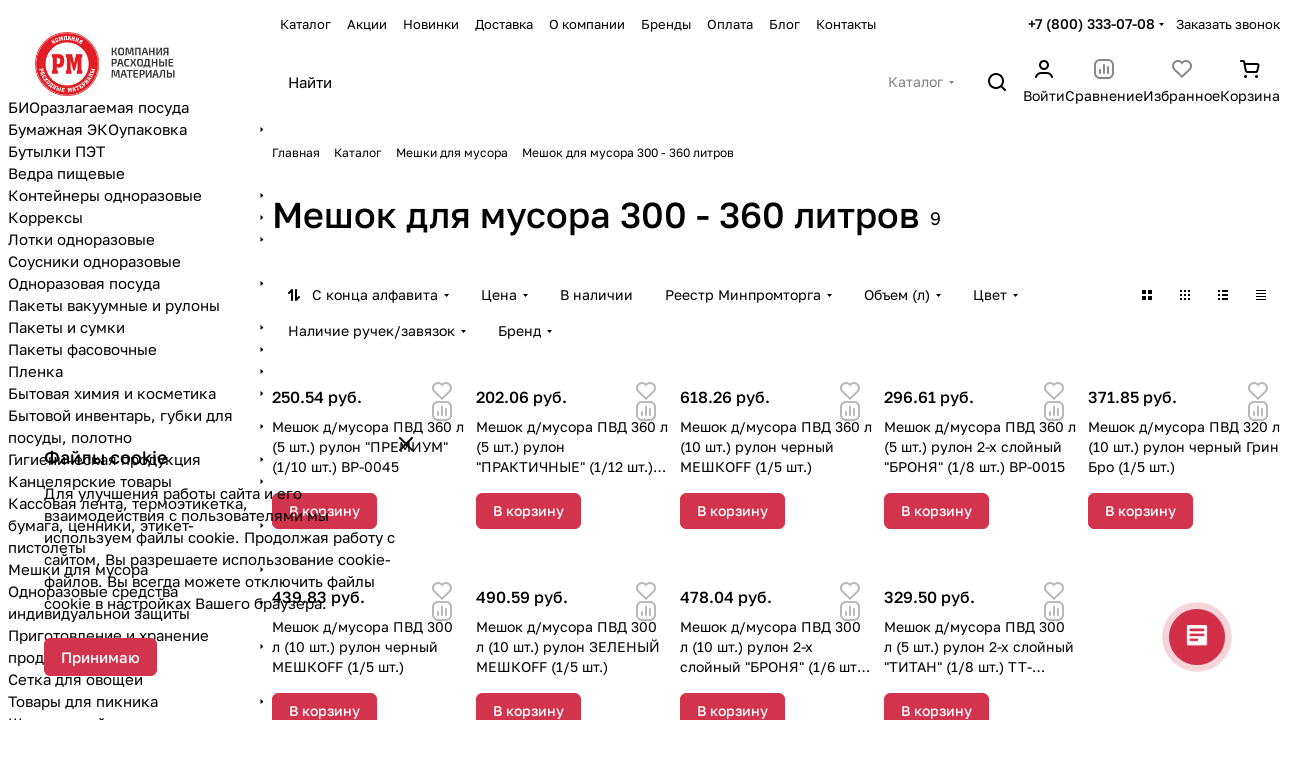

--- FILE ---
content_type: text/html; charset=UTF-8
request_url: https://rm-pack.ru/ajax/form.php?form_id=marketing&type=marketing&id=26531&iblock_id=29&delay=&template=TEXT&
body_size: 1394
content:
<script>BX.loadCSS(['/bitrix/components/aspro/marketing.popup/templates/premier/style.min.css?17333784935485']);</script><script>if(!window.BX)window.BX={};if(!window.BX.message)window.BX.message=function(mess){if(typeof mess==='object'){for(let i in mess) {BX.message[i]=mess[i];} return true;}};</script>
<script>(window.BX||top.BX).message({"LANGUAGE_ID":"ru","FORMAT_DATE":"DD.MM.YYYY","FORMAT_DATETIME":"DD.MM.YYYY HH:MI:SS","COOKIE_PREFIX":"BITRIX_SM","SERVER_TZ_OFFSET":"18000","UTF_MODE":"Y","SITE_ID":"s1","SITE_DIR":"\/","USER_ID":"","SERVER_TIME":1770099876,"USER_TZ_OFFSET":0,"USER_TZ_AUTO":"Y","bitrix_sessid":"d6036a3998589ba20ee5139f7d1b9bea"});</script>


<script src="/bitrix/js/logictim.balls/basket.js?17455628183130"></script>
<!-- Global site tag (gtag.js) - Google Analytics -->
<script data-skip-moving="true" async src="https://www.googletagmanager.com/gtag/js?id=G-LYCRPWZKY0"></script>
<script>
  window.dataLayer = window.dataLayer || [];
  function gtag(){dataLayer.push(arguments);}
  gtag('js', new Date());

  gtag('config', 'G-LYCRPWZKY0');
</script>


<link rel="apple-touch-icon" sizes="180x180" href="/bitrix/templates/aspro_max/images/apple-touch-icon.png">
<link rel="icon" type="image/png" sizes="32x32" href="/bitrix/templates/aspro_max/images/favicon-32x32.png">
<link rel="icon" type="image/png" sizes="16x16" href="/bitrix/templates/aspro_max/images/favicon-16x16.png">
<link rel="manifest" href="/bitrix/templates/aspro_max/images/site.webmanifest">
<link rel="mask-icon" href="/bitrix/templates/aspro_max/images/safari-pinned-tab.svg" color="#e31e27">
<meta name="msapplication-TileColor" content="#e31e27">
<meta name="msapplication-config" content="/bitrix/templates/aspro_max/images/browserconfig.xml">
<meta name="theme-color" content="#ffffff">




<!--'start_frame_cache_cdmcEY'-->		<div class="form marketing-popup p p--24 premier " data-classes="TEXT BOTTOM_LEFT" data-ls="mw_26531" >
					
			

							<div class="marketing-popup__title mb mb--12 color_222 font_18 switcher-title">Файлы cookie</div>
			
			<div class="marketing-popup__text font_15">
								Для улучшения работы сайта и его взаимодействия с пользователями мы используем файлы cookie. Продолжая работу с сайтом, Вы разрешаете использование cookie-файлов. Вы всегда можете отключить файлы cookie в настройках Вашего браузера.			</div>

			

			
							<div class="marketing-popup__btn mt mt--24">
																	<span class="btn btn-default"  data-marketing-action="btn1">
							Принимаю						</span>
																				</div>
						</div>

<!--'end_frame_cache_cdmcEY'--><span class="jqmClose top-close fill-grey-hover" onclick="window.b24form = false;" title="Закрыть"><i class="svg inline  inline " aria-hidden="true"><svg width="14" height="14" ><use xlink:href="/bitrix/templates/aspro-premier/images/svg/header_icons.svg?1744799532#close-14-14"></use></svg></i></span>


--- FILE ---
content_type: text/css
request_url: https://rm-pack.ru/bitrix/cache/css/s1/aspro-premier/default_15423f3c039294b50434bdac1ada77af/default_15423f3c039294b50434bdac1ada77af_v1.css?17623341225542
body_size: 1577
content:


/* Start:/bitrix/templates/aspro-premier/components/bitrix/catalog.smart.filter/main_compact/style.min.css?17447995322338*/
@media (min-width:768px){.hidden_top_sort .filter-panel__main-info{display:none}.compact .dropdown-select{padding:0;border:none}.compact.bx_filter .bx_filter_block{padding-top:0}.compact .bx_filter_parameters_box_title{white-space:nowrap}.compact .opened .bx_filter_parameters_box_title:not(.prices),.compact.bx_filter .set>.bx_filter_parameters_box_title{--box_shadow:var(--theme-base-color);background-color:var(--theme-base-color);border-color:var(--theme-base-color);color:var(--button_color_text);padding-right:36px}.compact .opened .bx_filter_parameters_box_title:hover{box-shadow:none}.compact .opened.bx_filter_parameters_box .dropdown-select__icon-down use,.compact .set .dropdown-select__icon-down use{fill:var(--button_color_text)}.compact .limited_block.bx_filter_block .form-checkbox__label{margin:0;padding:0;font-size:unset;line-height:unset;min-height:auto;color:var(--white_text_black)}.compact .opened .limited_block .form-checkbox__label{color:var(--button_color_text)}.compact .limited_block .form-checkbox__box{display:none}.compact .filter_values{padding:20px}.compact .bx_filter_block--whint .filter_values{overflow:visible}.compact .bx_filter_parameters_box_title_text{display:flex;gap:4px;overflow:hidden;position:relative}.compact .count_selected{opacity:.64}.compact .opened.bx_filter_parameters_box .delete_filter,.compact .set .delete_filter{display:flex}.compact .delete_filter{display:none;position:absolute;top:0;right:0;bottom:0;width:34px;cursor:pointer;align-items:center;justify-content:center}.compact .delete_filter:hover{opacity:.64}.compact .price_block + .price_block{padding-top:12px}.compact .price_block .bx_filter_parameters_box_title{padding-bottom:3px;cursor:default}.compact .char_name{position:relative;margin-top:12px}.compact .props_list .hint{position:static}.compact .props_list .hint .icon{position:static}.compact .props_list .hint .text{padding:0 0 0 8px;font-size:13px;color:#888888}.compact .props_list .hint .tooltip{top:-52px;opacity:1}.compact .props_list .hint .tooltip:after{bottom:-10px;left:56px;top:auto;border:5px solid transparent;border-top:5px solid #fff}.compact .bx_filter_button_box{padding:16px 0 0;display:none}.compact .bx_filter_button_box .btn{margin:0}.compact .bx_filter_button_box .btn span{padding-left:5px}}#mobilefilter .filter-panel__sort{display:none;}
/* End */


/* Start:/bitrix/templates/aspro-premier/css/conditional/hint.min.css?17447995322107*/
.hint{position:relative;cursor:pointer;}.hint--absolute{position:absolute;top:0;right:-12px;z-index:1;}.hint.hint--absolute2{position:absolute;right:-23px;top:0;z-index:1;}.hint.hint--inline{display:inline-flex;vertical-align:middle;margin-left:3px;}.hint--inline .tooltip{margin-bottom:4px;}.hint__icon{display:inline-block;cursor:pointer;text-align:center;padding:0;height:16px;width:16px;line-height:15px;border:1px solid #e5e5e5;font-size:11px;}@media (any-hover:hover){.hint .hint__icon:hover{color:#fff}}.hint__icon i{font-style:normal;}.hint__icon--absolute{position:absolute;z-index:202;left:-35px;top:-1px;}.hint__text{padding:0 0 0 6px;}.hint .tooltip{position:absolute;left:-19px;top:auto;bottom:100%;line-height:14px;z-index:202;display:none;padding:13px 16px 13px;min-width:200px;max-width:300px;font-size:12px;border-radius:8px;border-radius:var(--theme-button-border-radius);font-weight:400;box-shadow:0 0 15px rgba(0,0,0,.12);background:#fff;background:var(--card_bg_hover_black);}.hint.active .tooltip{opacity:1;z-index:204;cursor:auto;}.hint .tooltip--manual{max-width:232px;opacity:1;}.hint.active .hint__icon{border-color:#9e9e9e;border-color:var(--theme-base-color);background-color:#9e9e9e;background-color:var(--theme-base-color);color:#fff;}.hint.hint--down .tooltip{left:-16px;top:calc(100% + 4px);word-break:normal;bottom:inherit;opacity:1;}.properties_absolute{position:absolute;top:0;padding-right:35px;padding-top:2px;right:100%;bottom:0;width:100%;text-align:left;transition:all .2s ease-in-out;}.properties__item{position:relative;word-break:break-word;}.properties__item--inline{display:inline;}.properties__item.properties__item--compact{margin-top:0;}.properties__hr{margin:0 4px 0px -2px;}@media (min-width:768px){.properties-absolute-outer:hover .properties_absolute{right:0}.properties_absolute.to-top{right:0;top:100%}.properties-absolute-outer:hover .properties_absolute.to-top{top:0}}.properties__title .hint{display:inline-flex;position:relative;margin:0 3px 0 2px;top:-1px;}.properties.list .properties__value{margin-top:3px;overflow:hidden;text-overflow:ellipsis;}
/* End */


/* Start:/bitrix/templates/aspro-premier/css/toggle-panel.min.css?1744799532487*/
.toggle-panel{--item-height:36px;--item-pl:13px;--item-pr:13px;display:flex;gap:4px}.toggle-panel--sm{--item-height:24px;--item-pl:9px;--item-pr:9px}.toggle-panel__item{display:flex;align-items:center;padding:2px var(--item-pr) 2px var(--item-pl);height:var(--item-height);border-radius:var(--theme-button-border-radius)}.toggle-panel__item:not(.toggle-panel__item--current):hover{background-color:var(--card_bg_hover)}.toggle-panel__item--current{background-color:var(--card_bg_active)}
/* End */
/* /bitrix/templates/aspro-premier/components/bitrix/catalog.smart.filter/main_compact/style.min.css?17447995322338 */
/* /bitrix/templates/aspro-premier/css/conditional/hint.min.css?17447995322107 */
/* /bitrix/templates/aspro-premier/css/toggle-panel.min.css?1744799532487 */


--- FILE ---
content_type: text/css
request_url: https://rm-pack.ru/bitrix/cache/css/s1/aspro-premier/default_14d33bbd8185fc32223e7178cd69875b/default_14d33bbd8185fc32223e7178cd69875b_v1.css?176233412218131
body_size: 4376
content:


/* Start:/bitrix/templates/aspro-premier/css/conditional/sticker.min.css?17447995321698*/
.sticker{position:absolute;z-index:3;top:0;left:0;display:flex;flex-wrap:wrap;gap:4px;}.sticker--static{position:static;}.sticker--offset-16{top:16px;left:16px;}.sticker__item{--sticker_color:#0cbc3d;--sticker-height:24px;padding:1px 8px 1px 8px;color:#fff;background:var(--sticker_color);border-radius:var(--theme-sticker-border-radius);font-weight:500;position:relative;height:var(--sticker-height);display:inline-flex;align-items:center;}.sticker .sticker__item{line-height:12px;display:flex;}.sticker__item--bordered{color:#666;color:var(--lite_basic_text_black);border:1px solid #e5e5e5;border-color:var(--stroke_black);background:#fafafa;background:var(--light2_bg_black);}.sticker--upper .sticker__item{text-transform:uppercase;}.sticker__item--sale,.sticker__item--aktsiya,.sticker__item--stock{--sticker_color:#ffeca8;color:#222;}.sticker__item--new,.sticker__item--novinka{--sticker_color:#32cb41;}.sticker__item--hit,.sticker__item--khit{--sticker_color:#ff7455;}.sticker__item--recommend,.sticker__item--sovetuem{--sticker_color:#a56ffd;}.sticker__item--sale-text,.sticker__item--sale_text,.sticker__item--red{--sticker_color:#ff4f64;}.sticker__item--blur{--sticker_color:rgba(34,34,40,.32);}.sticker__item--light-green{--sticker_color:#def6e0;color:#222;}.status-icon{position:relative;display:flex;align-items:center;gap:4px;white-space:nowrap;color:#32cb41;}.status-icon.nostock{color:#f91a35;}.status-icon.order{color:#25a4f1;}.status-icon.pending{color:#fc9e41;}.btn-fast-view{position:absolute;transform:translateX(-50%);bottom:40px;left:50%;z-index:4;opacity:0;transition:opacity .3s ease;}.btn-fast-view .btn-fast-view{bottom:0;}.grid-list__item:hover .btn-fast-view{opacity:1;}
/* End */


/* Start:/bitrix/templates/aspro-premier/css/conditional/prices.min.css?17447995321975*/
.prices{display:flex;flex-direction:column;gap:8px;}.price{--animation-duration:.2s;position:relative;}.price__row{display:flex;flex-direction:row;justify-content:start;flex-wrap:wrap;align-items:baseline;gap:2px 8px;}.price .sticker{display:inline-flex;position:relative;top:auto;bottom:2px;left:0;gap:2px;z-index:initial;white-space:nowrap;}.price--hide-economy .price__economy{display:none;}.price .price__economy .sticker__item{--sticker-height:18px;padding-inline:6px;}.price__range{position:relative;flex-grow:1;}.price__row + .price__row{margin-top:2px;}.price + .price.price--with-title.price--with-range{margin-top:8px;}.price__popup-toggle{position:relative;display:flex;align-items:center;align-self:center;justify-content:center;width:20px;height:16px;background-color:var(--black_bg_black);border:1px solid var(--stroke_black);transition:background-color var(--animation-duration) ease,border-color var(--animation-duration) ease;font-size:1rem;line-height:calc(1em + 8px);padding:0;}.price__popup-toggle::after{content:'...';position:absolute;top:-9px;left:0;font-size:14px;right:0;text-align:center;}.price__popup-toggle.animate::after{animation:price_popup_toggle_loadings .3s linear infinite alternate;}.price__popup-toggle:is(.price__popup-toggle--active,:hover){border-color:var(--stroke_input);}.price__popup-bottom{position:sticky;bottom:0;background-color:var(--card_bg_black);z-index:1;}.xpopover:has(.price__popup){min-width:min(100%,240px);width:auto;}.xpopover:has(.price__popup)>.scrollbar{max-height:calc(min(100vh,400px) - var(--xpopover-pt) - var(--xpopover-pb));}@media (max-width:380px),(max-width:760px) and (min-resolution:2dppx){.xpopover:has(.price__popup)>.scrollbar{max-height:calc(100vh - var(--xpopover-pt) - var(--xpopover-pb))}.price__popup-bottom{padding-bottom:var(--xpopover-content-pb);margin-bottom:calc(-1* var(--xpopover-content-pb))}}@keyframes price_popup_toggle_loadings{from{content:'.'}50%{content:'..'}to{content:'...'}}
/* End */


/* Start:/bitrix/templates/aspro-premier/css/catalog.min.css?17520556608318*/
.buy_block{display:block;}body .buy_block .item-action--basket:not(.active) + .in_cart,body .buy_block .item-action--basket.loadings + .in_cart{display:none;}body .buy_block .item-action--basket.active:not(.loadings){display:none;}.btn-actions--with-icons{max-width:243px;flex-basis:100%;}.btn-actions__inner{flex:1;max-width:100%;text-overflow:ellipsis;}.btn-actions--with-icons .buy_block{display:flex;flex:1;justify-content:flex-end;}.btn-actions--with-icons .buttons{flex:1;}.buy_block .btn{white-space:normal;max-width:100%;text-overflow:ellipsis;text-align:center;}.counter{display:flex;justify-content:space-between;-webkit-user-select:none;-moz-user-select:none;-ms-user-select:none;user-select:none;width:103px;min-width:103px;overflow:hidden;}.counter__action{flex:0 0 30px;position:relative;}.counter__action:hover{background-color:var(--tag_hover);}.counter__action:before,.counter__action:after{content:"";position:absolute;display:block;background-color:var(--white_text_black);border-radius:1px;top:50%;left:50%;}.counter__action:before{width:12px;height:2px;margin-top:-1px;margin-left:-6px;}.counter__action--plus:after{width:2px;height:12px;margin-top:-6px;margin-left:-1px;}.counter__count{--input_bg_color-focus:transparent;--input_border_color-focus:transparent;flex:1;width:100%;height:100%;border:none;background:transparent;text-align:center;color:var(--white_text_black);}.btn .counter{height:calc(var(--button-height) - 3px);}.btn-wide .counter{width:auto;flex:1;}.btn-lg .counter__action{flex-basis:44px;}.btn-elg .counter__action{flex-basis:48px;}.buttons + .info-buttons{margin-top:8px;}.info-buttons__item .btn{display:block;padding-left:14px;padding-right:14px;}.info-buttons__item + .info-buttons__item--question .btn-sm{width:44px;margin-left:8px;}.info-buttons__item--question .btn-default:not(.btn-sm):not(.btn-md):not(.btn-lg):not(.btn-wide){width:50px;margin-left:12px;}.buttons-big-gap .buttons + .info-buttons{margin-top:12px;}.buttons-big-gap .info-buttons__item + .info-buttons__item--question .btn{margin-left:12px;width:56px;}.info-buttons__item--compare .btn.active{background-color:#9e9e9e;background-color:var(--theme-base-color);border-color:#9e9e9e;border-color:var(--theme-base-color);}.info-buttons__item-text{margin-left:7px;}.block-with-icon{display:flex;flex-flow:row wrap;}.block-with-icon--mt-14{margin-top:14px;}.block-with-icon__icon{margin:3px 11px 0 0;}.block-with-icon__text{flex:1;}.counter--basket{width:88px;background:#f8f8f8;background:var(--darkerblack_bg_black);margin:auto;}.counter--basket .counter__action{flex-basis:26px;border:none;cursor:pointer;}.counter--basket .counter__action:hover:before,.counter--basket .counter__action:hover:after{background-color:#333;background-color:var(--fill_dark_lite_white_hover);}.counter--basket .counter__action:before,.counter--basket .counter__action:after{background-color:#999;}.counter--basket .counter__action:before{width:8px;margin-left:-4px;}.counter--basket .counter__action.counter__action--plus:after{height:8px;margin-top:-4px;}.counter--basket .counter__count{color:#333;color:var(--white_text_black);font-size:.8em;}.section-wrapper-list>div{margin-bottom:32px;}@media (max-width:600px){.grid-list.grid-list--compact .js-popup-block,.owl-carousel .catalog-block__item{padding:10px}.grid-list .js-popup-block .countdown,.owl-carousel .catalog-block__item .countdown,.owl-carousel .sticker,.owl-carousel .sticker-wrap{display:none}.grid-list.grid-list--compact div[class*="info-title"],.owl-carousel .catalog-block__item div[class*="info-title"]{line-height:calc(1em + 7px)}}@media (max-width:600px){.hide-600{display:none!important}body .js-btn-state-wrapper .btn,body .js-replace-more.btn{--button-height:36px;--button-pl:8px;--button-pr:8px;width:100%}}.sku-props--no-current{opacity:.6;transition:opacity .3s ease;}.sku-props--no-current:hover{opacity:1;}.sku-props__item{margin-top:16px;}.sku-props--detail .sku-props__values{--gap:6px;}.sku-props--detail .sku-props__value{--sku-height:46px;--sku-prop-stroke:2px;padding:10px 27px;font-size:calc(1rem - 1px);}.sku-props--detail .sku-props__title{font-size:calc(1rem - 3px);line-height:calc(1em + 5px);padding-bottom:7px;}.sku-props--reset-margin-top .sku-props__item{margin-top:0;}.sku-props--list .sku-props__values>.line-block__item{padding-top:4px;}.sku-props__title{font-size:calc(1rem - 4px);line-height:calc(1em + 4px);padding-bottom:4px;}.sku-props__title .hint{display:inline-block;padding-left:1px;top:-1px;}.sku-props--list .sku-props__title{font-size:.8125rem;}.sku-props__value{--sku-width:auto;--sku-height:30px;width:var(--sku-width);height:var(--sku-height);min-width:40px;justify-content:center;padding:8px 10px;background-color:var(--card_bg_black);box-shadow:0 0 0 1px var(--stroke_input) inset;color:var(--white_text_black);display:flex;align-items:center;line-height:var(--sku-height)!important;border-radius:4px;border:none;user-select:none;transition:all ease .05s;}.sku-props__value:not(:where(.sku-props__value--pict,.sku-props__value--active,.sku-props__value--missing)):is(:hover,:focus-visible){box-shadow:0 0 0 1px color-mix(in oklab,var(--white_text_black) 50%,transparent) inset;cursor:pointer;}.sku-props__value--missing{color:var(--stroke_black);overflow:hidden;position:relative;}.sku-props__value--missing::after{background:var(--stroke_black);content:"";display:block;height:1px;left:0;position:absolute;top:50%;transform:rotateZ(-37deg) scaleX(1.2);width:100%;z-index:1;}.sku-props__value:not(.sku-props__value--active):active{transform:translateY(1px);}.sku-props__value--active{cursor:default;&:not(.sku-props__value--pict){box-shadow:0 0 0 var(--sku-prop-stroke,1px) var(--white_text_black) inset;background-color:transparent}}.sku-props__value--text-lg{--sku-width:auto;--sku-height:auto;--sku-prop-stroke:2px;justify-content:center;min-width:60px;}.sku-props__value--pict{--sku-prop-pict-inset:-4px;--sku-width:28px;--sku-height:28px;padding:0;font-size:0;padding:0;min-width:auto;background-size:cover;background-repeat:no-repeat;border:calc(var(--sku-prop-pict-inset) * -1) solid var(--white_text_black_reverse);border-radius:var(--theme-button-border-radius);box-shadow:none;position:relative;flex-shrink:0;&:is(:hover,:focus-visible){&::before{box-shadow:0 0 0 var(--sku-prop-stroke,1px) color-mix(in oklab,var(--white_text_black) 50%,transparent) inset}}}.sku-props--detail .sku-props__value--pict{--pict-prop-size:56px;height:var(--pict-prop-size);padding:0;width:var(--pict-prop-size);font-size:0;}.sku-props__value--pict:before{content:"";display:block;box-shadow:0 0 0 1px color-mix(in oklab,var(--white_text_black) 10%,transparent) inset;border-radius:4px;position:absolute;inset:var(--sku-prop-pict-inset,0);}.sku-props__value--active.sku-props__value--pict:before{box-shadow:0 0 0 var(--sku-prop-stroke,1px) var(--white_text_black) inset;}.sku-props__value--pict.sku-props__value--pict-lg{--sku-width:42px;--sku-height:42px;--sku-prop-stroke:2px;}.sku-props__value--pict.sku-props__value--active{border-color:var(--white_text_black_reverse);}.sku-props--detail .sku-props__value--pict.sku-props__value--active,.sku-props__value--pict-lg.sku-props__value--active{--sku-prop-pict-inset:-4px;}@media (max-width:600px){.sku-props--detail .sku-props__title{font-size:.8125rem}.sku-props--detail .sku-props__value--pict{--pict-prop-size:40px}}.status-amount--stores{opacity:0;transition:opacity .3s ease;}.status-amount--visible{opacity:1;}.status-amount--stores.dotted{cursor:pointer;}.grid-list.catalog-detail__forms{--gap:16px;}.catalog-detail__pseudo-link--with-gap{margin-top:8px;}.catalog-detail .catalog-detail__pseudo-link{display:flex;}.catalog-detail__pseudo-link .icon-container{margin-top:1px;}.pseudo-link__icon{margin-right:10px;}.catalog-detail .brand-detail-info__image{align-items:center;background-color:#fff;display:inline-flex;height:42px;justify-content:flex-start;max-width:90px;padding:5px;}.catalog-detail .brand-detail-info__image a{align-items:center;display:flex;height:100%;width:100%;}.sale_gift_product_container .btn-fast-view,.bx_sale_gift_main_products .btn-fast-view{display:none;}.catalog-detail .content--max-width{max-width:1200px;}.visible-by-container-rule:has(.hidden){display:none;}.side-icons{position:absolute;top:4px;right:4px;z-index:4;width:20px;}
/* End */


/* Start:/bitrix/templates/aspro-premier/css/catalog-block.min.css?17520556605426*/
.catalog-block__item{--catalog-block-radius:var(--theme-outer-border-radius);--catalog-block-padding:16px;padding:var(--catalog-block-padding) var(--catalog-block-padding) var(--catalog-block-padding);height:100%;border-radius:12px;border-radius:var(--catalog-block-radius);position:relative;}.catalog-block__inner{position:relative;}.catalog-block__item .catalog-block__item--img-corner{width:auto;margin:calc(-1 * var(--catalog-block-padding)) calc(-1 * var(--catalog-block-padding)) 0;}.catalog-block__info-bottom .catalog-block__info-btn{min-width:0;}.grid-list--no-gap .catalog-block__item .catalog-block__item--img-corner{border-radius:0;}.catalog-block__item .catalog-block__item--img-corner .image-list__link{border-radius:var(--catalog-block-radius);overflow:hidden;}.catalog-block__item .catalog-block__item--img-corner .sticker{left:var(--catalog-block-padding);top:var(--catalog-block-padding);}.catalog-block__item .catalog-block__item--img-corner .side-icons{right:var(--catalog-block-padding);top:var(--catalog-block-padding);}.catalog-block__item .catalog-block__item--img-corner .price-economy{left:var(--catalog-block-padding);}.catalog-block__item .catalog-block__item--img-corner img{border-radius:0;}.catalog-block__item .catalog-block__item--img-corner .countdown-list-image{bottom:27px;left:34px;}body .catalog-block__info{margin-top:16px;flex-basis:auto;flex-grow:0;margin-bottom:auto;}.catalog-block__info-title{line-height:calc(1em + 7px);}.catalog-block__info-tech{margin:6px 0 0;}.catalog-block__info-bottom{margin-top:16px;position:relative;}.catalog-block__info-bottom-wrapper{width:max-content;max-width:100%;}.catalog-block__info-bottom--margined{margin:4px 0;}@media (min-width:769px){.properties-absolute-outer:hover ~ .image-list-outer .sticker{left:100%;right:-100%}.properties-absolute-outer:hover ~ .image-list-outer .image-list__link,.properties-absolute-outer:hover ~ .image-list-outer .countdown{left:100%}.image-list-outer .sticker,.image-list-outer .image-list__link,.image-list-outer .countdown{transition:all ease .2s}.properties-absolute-outer:hover ~ .image-list-outer .to-top .sticker{top:100%}.properties-absolute-outer:hover ~ .image-list-outer .to-top .image-list__link,.properties-absolute-outer:hover ~ .image-list-outer .to-top .countdown{top:100%}.image-list-outer_overflow{overflow:hidden}.catalog-block__offers .sku-props{display:none}.catalog-block__wrapper{position:relative}.catalog-block__wrapper:hover{z-index:5}.catalog-block__wrapper[data-hovered="true"] .catalog-block__item{height:auto;position:absolute;top:0;left:0;right:0;z-index:4}.catalog-block__wrapper[data-hovered="true"] .catalog-block__offers .sku-props{display:block}}@media (max-width:768px){.catalog-block__wrapper,.catalog-block__info{height:auto!important}.catalog-block__info-bottom{display:flex;flex-direction:column}.catalog-block__offers{order:-1;margin-top:-16px}.catalog-block__info-bottom .sku-props{margin-bottom:10px}.catalog-block__info-bottom .btn .counter{width:100%}}@media (min-width:601px){#main .catalog-block__info-price{text-align:left;flex:1}.catalog-block__info-price + .catalog-block__info-btn{text-align:right}.bx-ie .catalog-block__info-btn{top:50%;transform:translateY(-50%)}.catalog-block__info-bottom .line-block{justify-content:normal}.catalog-block__item--centered .catalog-block__info-bottom .line-block{justify-content:center}.catalog-block--bottom-btn .catalog-block__info-bottom--margined{flex-basis:100%}.catalog-block--bottom-btn .catalog-block__info-bottom--margined:last-of-type{margin-top:13px}.catalog-block--bottom-btn .btn{display:block}.catalog-block--bottom-btn .counter{width:auto}}.detail-block .catalog-block .owl-stage{display:flex;flex-direction:row;}.detail-block .catalog-block .owl-item{flex-shrink:0;}.properties-absolute-outer{padding-top:100%;position:absolute;top:0;left:0;right:0;overflow:hidden;z-index:4;}.properties-absolute-outer.properties-absolute-margin{padding-top:calc(100% + 28px);}@media (max-width:600px){.catalog-block__item{--catalog-block-padding:10px}.catalog-block__info-tech{margin-top:8px}.catalog-block__info-bottom-wrapper{width:100%}}.grey-bg-goods-y [data-option-type=".CATALOG_TAB"] .subs:first-of-type,.grey-bg-goods-y [data-option-id="ELEMENTS_TABLE_TYPE_VIEW"] .subs{opacity:.5;pointer-events:none;cursor:not-allowed;}.grey-bg-goods-y .block .catalog-block__item{padding:0;box-shadow:none!important;background-color:transparent;}.catalog-block__underlay{display:none;}@media (min-width:769px){.grey-bg-goods-y .grid-list .catalog-block__item:hover .catalog-block__underlay{position:absolute;inset:calc(var(--catalog-block-padding) * -1);display:block;background:var(--card_bg_black);border-radius:var(--catalog-block-radius)}.grey-bg-goods-y .catalog-block__wrapper:hover .catalog-block__underlay{box-shadow:0 5px 30px rgba(34,34,40,.08)}}.grey-bg-goods-y .block.grid-list{row-gap:40px;}.grey-bg-goods-y .catalog-block__item--img-corner{margin:0!important;}.grey-bg-goods-y .catalog-items .image-list .sticker{left:12px;top:12px;}.grey-bg-goods-y .image-list .side-icons{right:12px;top:12px;}.grey-bg-goods-y .catalog-complect__amount{right:12px;top:12px;}@media (max-width:450px){.grey-bg-goods-y .grid-list.grid-list--compact{column-gap:min(var(--theme-items-gap),8px)!important;row-gap:40px!important}}@media(min-width:601px) and (max-width:1399px){.catalog-block__info-bottom .js-btn-state-wrapper{flex:none}}
/* End */
/* /bitrix/templates/aspro-premier/css/conditional/sticker.min.css?17447995321698 */
/* /bitrix/templates/aspro-premier/css/conditional/prices.min.css?17447995321975 */
/* /bitrix/templates/aspro-premier/css/catalog.min.css?17520556608318 */
/* /bitrix/templates/aspro-premier/css/catalog-block.min.css?17520556605426 */


--- FILE ---
content_type: text/css
request_url: https://rm-pack.ru/bitrix/cache/css/s1/aspro-premier/default_63d38dc0dba7e3703b1c33865fee44b9/default_63d38dc0dba7e3703b1c33865fee44b9_v1.css?17623341173277
body_size: 1046
content:


/* Start:/bitrix/components/aspro/catalog.viewed.premier/templates/.default/style.min.css?17448004121360*/
.catalog-viewed-list{padding:0 0 5rem;}.front_page .catalog-viewed-list{padding-top:5rem;}.catalog-viewed__item.swiper-slide{height:auto;min-height:200px;width:calc((min(calc(100vw - var(--scrollbar-width,0) - (2 * var(--theme-page-width-padding))),var(--theme-page-width)) - (var(--gap) * (var(--items-count) - 1))) / var(--items-count));}.catalog-viewed__item__title{word-break:break-word;line-height:calc(1em + 5px);}.catalog-viewed__item__image{width:96px;height:96px;}.catalog-viewed__item__image:has(.lazyload){background-color:var(--darkerblack_bg_black);}@media (max-width:600px){.catalog-viewed-list{padding-bottom:40px}.front_page .catalog-viewed-list{padding-top:40px}.catalog-viewed__item{width:164px!important}}.catalog-viewed-list .slider-solution:not(.swiper-initialized) ~ .slider-nav{display:none;}.catalog-viewed-list .slider-solution:not(.swiper-initialized) .swiper-wrapper{--gap:var(--theme-items-gap);display:grid;gap:var(--gap);grid-template-columns:repeat(var(--items-count),1fr);grid-auto-flow:column;overflow:hidden;}@media (min-width:425px){.catalog-viewed-list .swiper-wrapper{--items-count:3}}@media (min-width:601px){.catalog-viewed-list .swiper-wrapper{--items-count:4}}@media (min-width:992px){.catalog-viewed-list .swiper-wrapper{--items-count:5}}@media (min-width:1100px){.catalog-viewed-list .swiper-wrapper{--items-count:6}}
/* End */


/* Start:/bitrix/templates/aspro-premier/css/skeleton.min.css?17447995321529*/
.skeleton-grid{--gap:30px;display:grid;gap:var(--gap)}.skeleton-grid--row{--repeat-row:1;grid-template-rows:repeat(var(--repeat-row),1fr)}.skeleton-grid--column{--repeat-column:1;grid-template-columns:repeat(var(--repeat-column),1fr)}.skeleton{--color-start:var(--light,#f4f4f4) var(--dark,#343434);--color-end:var(--light,#fff) var(--dark,#222228);background:#eee;background:linear-gradient(110deg,var(--color-start) 8%,var(--color-end) 18%,var(--color-start) 33%);background-size:200% 100%;animation:1.5s skeleton-shine linear infinite;border-radius:8px;border-radius:var(--theme-button-border-radius)}.skeleton-item{background-size:1000px;background-color:color-mix(in oklab,var(--secondary) 10%,#FFF);background-image:linear-gradient(90deg,transparent 0,color-mix(in oklab,#FFF 50%,transparent) 100px,transparent 200px);animation:shine-lines 1.5s infinite linear}.skeleton-item--white{background-color:#fff}.skeleton-item--image{aspect-ratio:1}.skeleton-item--image-horizontal{aspect-ratio:1.78}.skeleton-item--title{width:90%;height:26px}.skeleton-item--subtitle{width:30%;height:20px}.skeleton-item--price{width:40%;height:30px}.skeleton-item--button{width:100%;height:40px}.skeleton-item--address{width:40%;height:20px}.skeleton-item--block{--height:528px;width:100%;height:var(--height)}.skeleton-item--seen{height:106px}.skeleton-item--width{--width:10%;width:var(--width)}@keyframes shine-lines{0%{background-position:-500px}40%,100%{background-position:500px}}@keyframes skeleton-shine{to{background-position-x:-200%}}
/* End */
/* /bitrix/components/aspro/catalog.viewed.premier/templates/.default/style.min.css?17448004121360 */
/* /bitrix/templates/aspro-premier/css/skeleton.min.css?17447995321529 */
